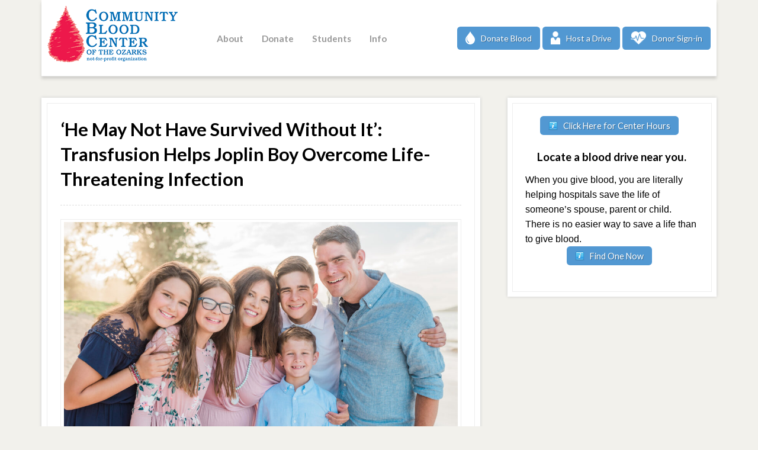

--- FILE ---
content_type: text/html; charset=UTF-8
request_url: https://www.cbco.org/nolan/
body_size: 77548
content:
<!DOCTYPE html>
<html lang="en-US">
<head>
<meta charset="UTF-8" />
<title>&#039;He May Not Have Survived Without It&#039;: Transfusion Helps Joplin Boy Overcome Life-Threatening Infection - Community Blood Center</title>
<meta http-equiv="Content-Type" content="text/html; charset=UTF-8" />
<link rel="pingback" href="https://www.cbco.org/xmlrpc.php" />
<meta name='robots' content='index, follow, max-image-preview:large, max-snippet:-1, max-video-preview:-1' />

	<!-- This site is optimized with the Yoast SEO plugin v26.8 - https://yoast.com/product/yoast-seo-wordpress/ -->
	<meta name="description" content="Dr. Josh Brueggemann has met dozens of people whose lives have been positively impacted by a timely blood transfusion — including his own son." />
	<link rel="canonical" href="https://www.cbco.org/nolan/" />
	<meta property="og:locale" content="en_US" />
	<meta property="og:type" content="article" />
	<meta property="og:title" content="&#039;He May Not Have Survived Without It&#039;: Transfusion Helps Joplin Boy Overcome Life-Threatening Infection - Community Blood Center" />
	<meta property="og:description" content="Dr. Josh Brueggemann has met dozens of people whose lives have been positively impacted by a timely blood transfusion — including his own son." />
	<meta property="og:url" content="https://www.cbco.org/nolan/" />
	<meta property="og:site_name" content="Community Blood Center" />
	<meta property="article:publisher" content="https://www.facebook.com/ozarksblood" />
	<meta property="article:published_time" content="2022-06-09T21:34:59+00:00" />
	<meta property="article:modified_time" content="2022-06-10T15:13:45+00:00" />
	<meta property="og:image" content="//www.cbco.org/lc-content/uploads/2022/06/Nolan-2022-v2.png" />
	<meta property="og:image:width" content="1200" />
	<meta property="og:image:height" content="800" />
	<meta property="og:image:type" content="image/png" />
	<meta name="author" content="Community Blood Center" />
	<meta name="twitter:card" content="summary_large_image" />
	<meta name="twitter:creator" content="@OzarksBlood" />
	<meta name="twitter:site" content="@OzarksBlood" />
	<meta name="twitter:label1" content="Written by" />
	<meta name="twitter:data1" content="Community Blood Center" />
	<meta name="twitter:label2" content="Est. reading time" />
	<meta name="twitter:data2" content="10 minutes" />
	<script type="application/ld+json" class="yoast-schema-graph">{"@context":"https://schema.org","@graph":[{"@type":"Article","@id":"https://www.cbco.org/nolan/#article","isPartOf":{"@id":"https://www.cbco.org/nolan/"},"author":{"name":"Community Blood Center","@id":"https://www.cbco.org/#/schema/person/d9f7b35f72effd33a0b68ba2dbe35828"},"headline":"&#8216;He May Not Have Survived Without It&#8217;: Transfusion Helps Joplin Boy Overcome Life-Threatening Infection","datePublished":"2022-06-09T21:34:59+00:00","dateModified":"2022-06-10T15:13:45+00:00","mainEntityOfPage":{"@id":"https://www.cbco.org/nolan/"},"wordCount":1930,"image":{"@id":"https://www.cbco.org/nolan/#primaryimage"},"thumbnailUrl":"https://www.cbco.org/lc-content/uploads/2022/06/Nolan-2022-v2.png","articleSection":["Life Stories"],"inLanguage":"en-US"},{"@type":"WebPage","@id":"https://www.cbco.org/nolan/","url":"https://www.cbco.org/nolan/","name":"'He May Not Have Survived Without It': Transfusion Helps Joplin Boy Overcome Life-Threatening Infection - Community Blood Center","isPartOf":{"@id":"https://www.cbco.org/#website"},"primaryImageOfPage":{"@id":"https://www.cbco.org/nolan/#primaryimage"},"image":{"@id":"https://www.cbco.org/nolan/#primaryimage"},"thumbnailUrl":"https://www.cbco.org/lc-content/uploads/2022/06/Nolan-2022-v2.png","datePublished":"2022-06-09T21:34:59+00:00","dateModified":"2022-06-10T15:13:45+00:00","author":{"@id":"https://www.cbco.org/#/schema/person/d9f7b35f72effd33a0b68ba2dbe35828"},"description":"Dr. Josh Brueggemann has met dozens of people whose lives have been positively impacted by a timely blood transfusion — including his own son.","breadcrumb":{"@id":"https://www.cbco.org/nolan/#breadcrumb"},"inLanguage":"en-US","potentialAction":[{"@type":"ReadAction","target":["https://www.cbco.org/nolan/"]}]},{"@type":"ImageObject","inLanguage":"en-US","@id":"https://www.cbco.org/nolan/#primaryimage","url":"https://www.cbco.org/lc-content/uploads/2022/06/Nolan-2022-v2.png","contentUrl":"https://www.cbco.org/lc-content/uploads/2022/06/Nolan-2022-v2.png","width":1200,"height":800,"caption":"Nolan Brueggemann"},{"@type":"BreadcrumbList","@id":"https://www.cbco.org/nolan/#breadcrumb","itemListElement":[{"@type":"ListItem","position":1,"name":"Home","item":"https://www.cbco.org/"},{"@type":"ListItem","position":2,"name":"&#8216;He May Not Have Survived Without It&#8217;: Transfusion Helps Joplin Boy Overcome Life-Threatening Infection"}]},{"@type":"WebSite","@id":"https://www.cbco.org/#website","url":"https://www.cbco.org/","name":"Community Blood Center","description":"Local Donors. Local Patients.","potentialAction":[{"@type":"SearchAction","target":{"@type":"EntryPoint","urlTemplate":"https://www.cbco.org/?s={search_term_string}"},"query-input":{"@type":"PropertyValueSpecification","valueRequired":true,"valueName":"search_term_string"}}],"inLanguage":"en-US"},{"@type":"Person","@id":"https://www.cbco.org/#/schema/person/d9f7b35f72effd33a0b68ba2dbe35828","name":"Community Blood Center","image":{"@type":"ImageObject","inLanguage":"en-US","@id":"https://www.cbco.org/#/schema/person/image/","url":"https://secure.gravatar.com/avatar/c598c8c3472cfa8a9a13e9bdc8ab5b475ebb384d032e457dcba2fc7f192c219b?s=96&d=mm&r=g","contentUrl":"https://secure.gravatar.com/avatar/c598c8c3472cfa8a9a13e9bdc8ab5b475ebb384d032e457dcba2fc7f192c219b?s=96&d=mm&r=g","caption":"Community Blood Center"}}]}</script>
	<!-- / Yoast SEO plugin. -->


<link rel="alternate" type="application/rss+xml" title="Community Blood Center &raquo; Feed" href="https://www.cbco.org/feed/" />
<!-- Shareaholic - https://www.shareaholic.com -->
<link rel='preload' href='//cdn.shareaholic.net/assets/pub/shareaholic.js' as='script'/>
<script data-no-minify='1' data-cfasync='false'>
_SHR_SETTINGS = {"endpoints":{"local_recs_url":"https:\/\/www.cbco.org\/wp-admin\/admin-ajax.php?action=shareaholic_permalink_related","ajax_url":"https:\/\/www.cbco.org\/wp-admin\/admin-ajax.php","share_counts_url":"https:\/\/www.cbco.org\/wp-admin\/admin-ajax.php?action=shareaholic_share_counts_api"},"site_id":"cc9c85e08d28df2c8c06cdd0779a8314","url_components":{"year":"2022","monthnum":"06","day":"09","hour":"16","minute":"34","second":"59","post_id":"14388","postname":"nolan","category":"lifestories"}};
</script>
<script data-no-minify='1' data-cfasync='false' src='//cdn.shareaholic.net/assets/pub/shareaholic.js' data-shr-siteid='cc9c85e08d28df2c8c06cdd0779a8314' async ></script>

<!-- Shareaholic Content Tags -->
<meta name='shareaholic:site_name' content='Community Blood Center' />
<meta name='shareaholic:language' content='en-US' />
<meta name='shareaholic:url' content='https://www.cbco.org/nolan/' />
<meta name='shareaholic:keywords' content='tag:dr. brueggemann, cat:life stories, type:post' />
<meta name='shareaholic:article_published_time' content='2022-06-09T16:34:59-05:00' />
<meta name='shareaholic:article_modified_time' content='2022-06-10T10:13:45-05:00' />
<meta name='shareaholic:shareable_page' content='true' />
<meta name='shareaholic:article_author_name' content='Community Blood Center' />
<meta name='shareaholic:site_id' content='cc9c85e08d28df2c8c06cdd0779a8314' />
<meta name='shareaholic:wp_version' content='9.7.13' />
<meta name='shareaholic:image' content='https://www.cbco.org/lc-content/uploads/2022/06/Nolan-2022-v2-640x427.png' />
<!-- Shareaholic Content Tags End -->

<!-- Shareaholic Open Graph Tags -->
<meta property='og:image' content='https://www.cbco.org/lc-content/uploads/2022/06/Nolan-2022-v2-1024x683.png' />
<!-- Shareaholic Open Graph Tags End -->
<script type="text/javascript">
/* <![CDATA[ */
window._wpemojiSettings = {"baseUrl":"https:\/\/s.w.org\/images\/core\/emoji\/16.0.1\/72x72\/","ext":".png","svgUrl":"https:\/\/s.w.org\/images\/core\/emoji\/16.0.1\/svg\/","svgExt":".svg","source":{"concatemoji":"https:\/\/www.cbco.org\/wp-includes\/js\/wp-emoji-release.min.js?ver=c23157990bb62fc703b3ee709f216872"}};
/*! This file is auto-generated */
!function(s,n){var o,i,e;function c(e){try{var t={supportTests:e,timestamp:(new Date).valueOf()};sessionStorage.setItem(o,JSON.stringify(t))}catch(e){}}function p(e,t,n){e.clearRect(0,0,e.canvas.width,e.canvas.height),e.fillText(t,0,0);var t=new Uint32Array(e.getImageData(0,0,e.canvas.width,e.canvas.height).data),a=(e.clearRect(0,0,e.canvas.width,e.canvas.height),e.fillText(n,0,0),new Uint32Array(e.getImageData(0,0,e.canvas.width,e.canvas.height).data));return t.every(function(e,t){return e===a[t]})}function u(e,t){e.clearRect(0,0,e.canvas.width,e.canvas.height),e.fillText(t,0,0);for(var n=e.getImageData(16,16,1,1),a=0;a<n.data.length;a++)if(0!==n.data[a])return!1;return!0}function f(e,t,n,a){switch(t){case"flag":return n(e,"\ud83c\udff3\ufe0f\u200d\u26a7\ufe0f","\ud83c\udff3\ufe0f\u200b\u26a7\ufe0f")?!1:!n(e,"\ud83c\udde8\ud83c\uddf6","\ud83c\udde8\u200b\ud83c\uddf6")&&!n(e,"\ud83c\udff4\udb40\udc67\udb40\udc62\udb40\udc65\udb40\udc6e\udb40\udc67\udb40\udc7f","\ud83c\udff4\u200b\udb40\udc67\u200b\udb40\udc62\u200b\udb40\udc65\u200b\udb40\udc6e\u200b\udb40\udc67\u200b\udb40\udc7f");case"emoji":return!a(e,"\ud83e\udedf")}return!1}function g(e,t,n,a){var r="undefined"!=typeof WorkerGlobalScope&&self instanceof WorkerGlobalScope?new OffscreenCanvas(300,150):s.createElement("canvas"),o=r.getContext("2d",{willReadFrequently:!0}),i=(o.textBaseline="top",o.font="600 32px Arial",{});return e.forEach(function(e){i[e]=t(o,e,n,a)}),i}function t(e){var t=s.createElement("script");t.src=e,t.defer=!0,s.head.appendChild(t)}"undefined"!=typeof Promise&&(o="wpEmojiSettingsSupports",i=["flag","emoji"],n.supports={everything:!0,everythingExceptFlag:!0},e=new Promise(function(e){s.addEventListener("DOMContentLoaded",e,{once:!0})}),new Promise(function(t){var n=function(){try{var e=JSON.parse(sessionStorage.getItem(o));if("object"==typeof e&&"number"==typeof e.timestamp&&(new Date).valueOf()<e.timestamp+604800&&"object"==typeof e.supportTests)return e.supportTests}catch(e){}return null}();if(!n){if("undefined"!=typeof Worker&&"undefined"!=typeof OffscreenCanvas&&"undefined"!=typeof URL&&URL.createObjectURL&&"undefined"!=typeof Blob)try{var e="postMessage("+g.toString()+"("+[JSON.stringify(i),f.toString(),p.toString(),u.toString()].join(",")+"));",a=new Blob([e],{type:"text/javascript"}),r=new Worker(URL.createObjectURL(a),{name:"wpTestEmojiSupports"});return void(r.onmessage=function(e){c(n=e.data),r.terminate(),t(n)})}catch(e){}c(n=g(i,f,p,u))}t(n)}).then(function(e){for(var t in e)n.supports[t]=e[t],n.supports.everything=n.supports.everything&&n.supports[t],"flag"!==t&&(n.supports.everythingExceptFlag=n.supports.everythingExceptFlag&&n.supports[t]);n.supports.everythingExceptFlag=n.supports.everythingExceptFlag&&!n.supports.flag,n.DOMReady=!1,n.readyCallback=function(){n.DOMReady=!0}}).then(function(){return e}).then(function(){var e;n.supports.everything||(n.readyCallback(),(e=n.source||{}).concatemoji?t(e.concatemoji):e.wpemoji&&e.twemoji&&(t(e.twemoji),t(e.wpemoji)))}))}((window,document),window._wpemojiSettings);
/* ]]> */
</script>

<style id='wp-emoji-styles-inline-css' type='text/css'>

	img.wp-smiley, img.emoji {
		display: inline !important;
		border: none !important;
		box-shadow: none !important;
		height: 1em !important;
		width: 1em !important;
		margin: 0 0.07em !important;
		vertical-align: -0.1em !important;
		background: none !important;
		padding: 0 !important;
	}
</style>
<link rel='stylesheet' id='wp-block-library-css' href='https://www.cbco.org/wp-includes/css/dist/block-library/style.min.css?ver=c23157990bb62fc703b3ee709f216872' type='text/css' media='all' />
<style id='classic-theme-styles-inline-css' type='text/css'>
/*! This file is auto-generated */
.wp-block-button__link{color:#fff;background-color:#32373c;border-radius:9999px;box-shadow:none;text-decoration:none;padding:calc(.667em + 2px) calc(1.333em + 2px);font-size:1.125em}.wp-block-file__button{background:#32373c;color:#fff;text-decoration:none}
</style>
<style id='global-styles-inline-css' type='text/css'>
:root{--wp--preset--aspect-ratio--square: 1;--wp--preset--aspect-ratio--4-3: 4/3;--wp--preset--aspect-ratio--3-4: 3/4;--wp--preset--aspect-ratio--3-2: 3/2;--wp--preset--aspect-ratio--2-3: 2/3;--wp--preset--aspect-ratio--16-9: 16/9;--wp--preset--aspect-ratio--9-16: 9/16;--wp--preset--color--black: #000000;--wp--preset--color--cyan-bluish-gray: #abb8c3;--wp--preset--color--white: #ffffff;--wp--preset--color--pale-pink: #f78da7;--wp--preset--color--vivid-red: #cf2e2e;--wp--preset--color--luminous-vivid-orange: #ff6900;--wp--preset--color--luminous-vivid-amber: #fcb900;--wp--preset--color--light-green-cyan: #7bdcb5;--wp--preset--color--vivid-green-cyan: #00d084;--wp--preset--color--pale-cyan-blue: #8ed1fc;--wp--preset--color--vivid-cyan-blue: #0693e3;--wp--preset--color--vivid-purple: #9b51e0;--wp--preset--gradient--vivid-cyan-blue-to-vivid-purple: linear-gradient(135deg,rgba(6,147,227,1) 0%,rgb(155,81,224) 100%);--wp--preset--gradient--light-green-cyan-to-vivid-green-cyan: linear-gradient(135deg,rgb(122,220,180) 0%,rgb(0,208,130) 100%);--wp--preset--gradient--luminous-vivid-amber-to-luminous-vivid-orange: linear-gradient(135deg,rgba(252,185,0,1) 0%,rgba(255,105,0,1) 100%);--wp--preset--gradient--luminous-vivid-orange-to-vivid-red: linear-gradient(135deg,rgba(255,105,0,1) 0%,rgb(207,46,46) 100%);--wp--preset--gradient--very-light-gray-to-cyan-bluish-gray: linear-gradient(135deg,rgb(238,238,238) 0%,rgb(169,184,195) 100%);--wp--preset--gradient--cool-to-warm-spectrum: linear-gradient(135deg,rgb(74,234,220) 0%,rgb(151,120,209) 20%,rgb(207,42,186) 40%,rgb(238,44,130) 60%,rgb(251,105,98) 80%,rgb(254,248,76) 100%);--wp--preset--gradient--blush-light-purple: linear-gradient(135deg,rgb(255,206,236) 0%,rgb(152,150,240) 100%);--wp--preset--gradient--blush-bordeaux: linear-gradient(135deg,rgb(254,205,165) 0%,rgb(254,45,45) 50%,rgb(107,0,62) 100%);--wp--preset--gradient--luminous-dusk: linear-gradient(135deg,rgb(255,203,112) 0%,rgb(199,81,192) 50%,rgb(65,88,208) 100%);--wp--preset--gradient--pale-ocean: linear-gradient(135deg,rgb(255,245,203) 0%,rgb(182,227,212) 50%,rgb(51,167,181) 100%);--wp--preset--gradient--electric-grass: linear-gradient(135deg,rgb(202,248,128) 0%,rgb(113,206,126) 100%);--wp--preset--gradient--midnight: linear-gradient(135deg,rgb(2,3,129) 0%,rgb(40,116,252) 100%);--wp--preset--font-size--small: 13px;--wp--preset--font-size--medium: 20px;--wp--preset--font-size--large: 36px;--wp--preset--font-size--x-large: 42px;--wp--preset--spacing--20: 0.44rem;--wp--preset--spacing--30: 0.67rem;--wp--preset--spacing--40: 1rem;--wp--preset--spacing--50: 1.5rem;--wp--preset--spacing--60: 2.25rem;--wp--preset--spacing--70: 3.38rem;--wp--preset--spacing--80: 5.06rem;--wp--preset--shadow--natural: 6px 6px 9px rgba(0, 0, 0, 0.2);--wp--preset--shadow--deep: 12px 12px 50px rgba(0, 0, 0, 0.4);--wp--preset--shadow--sharp: 6px 6px 0px rgba(0, 0, 0, 0.2);--wp--preset--shadow--outlined: 6px 6px 0px -3px rgba(255, 255, 255, 1), 6px 6px rgba(0, 0, 0, 1);--wp--preset--shadow--crisp: 6px 6px 0px rgba(0, 0, 0, 1);}:where(.is-layout-flex){gap: 0.5em;}:where(.is-layout-grid){gap: 0.5em;}body .is-layout-flex{display: flex;}.is-layout-flex{flex-wrap: wrap;align-items: center;}.is-layout-flex > :is(*, div){margin: 0;}body .is-layout-grid{display: grid;}.is-layout-grid > :is(*, div){margin: 0;}:where(.wp-block-columns.is-layout-flex){gap: 2em;}:where(.wp-block-columns.is-layout-grid){gap: 2em;}:where(.wp-block-post-template.is-layout-flex){gap: 1.25em;}:where(.wp-block-post-template.is-layout-grid){gap: 1.25em;}.has-black-color{color: var(--wp--preset--color--black) !important;}.has-cyan-bluish-gray-color{color: var(--wp--preset--color--cyan-bluish-gray) !important;}.has-white-color{color: var(--wp--preset--color--white) !important;}.has-pale-pink-color{color: var(--wp--preset--color--pale-pink) !important;}.has-vivid-red-color{color: var(--wp--preset--color--vivid-red) !important;}.has-luminous-vivid-orange-color{color: var(--wp--preset--color--luminous-vivid-orange) !important;}.has-luminous-vivid-amber-color{color: var(--wp--preset--color--luminous-vivid-amber) !important;}.has-light-green-cyan-color{color: var(--wp--preset--color--light-green-cyan) !important;}.has-vivid-green-cyan-color{color: var(--wp--preset--color--vivid-green-cyan) !important;}.has-pale-cyan-blue-color{color: var(--wp--preset--color--pale-cyan-blue) !important;}.has-vivid-cyan-blue-color{color: var(--wp--preset--color--vivid-cyan-blue) !important;}.has-vivid-purple-color{color: var(--wp--preset--color--vivid-purple) !important;}.has-black-background-color{background-color: var(--wp--preset--color--black) !important;}.has-cyan-bluish-gray-background-color{background-color: var(--wp--preset--color--cyan-bluish-gray) !important;}.has-white-background-color{background-color: var(--wp--preset--color--white) !important;}.has-pale-pink-background-color{background-color: var(--wp--preset--color--pale-pink) !important;}.has-vivid-red-background-color{background-color: var(--wp--preset--color--vivid-red) !important;}.has-luminous-vivid-orange-background-color{background-color: var(--wp--preset--color--luminous-vivid-orange) !important;}.has-luminous-vivid-amber-background-color{background-color: var(--wp--preset--color--luminous-vivid-amber) !important;}.has-light-green-cyan-background-color{background-color: var(--wp--preset--color--light-green-cyan) !important;}.has-vivid-green-cyan-background-color{background-color: var(--wp--preset--color--vivid-green-cyan) !important;}.has-pale-cyan-blue-background-color{background-color: var(--wp--preset--color--pale-cyan-blue) !important;}.has-vivid-cyan-blue-background-color{background-color: var(--wp--preset--color--vivid-cyan-blue) !important;}.has-vivid-purple-background-color{background-color: var(--wp--preset--color--vivid-purple) !important;}.has-black-border-color{border-color: var(--wp--preset--color--black) !important;}.has-cyan-bluish-gray-border-color{border-color: var(--wp--preset--color--cyan-bluish-gray) !important;}.has-white-border-color{border-color: var(--wp--preset--color--white) !important;}.has-pale-pink-border-color{border-color: var(--wp--preset--color--pale-pink) !important;}.has-vivid-red-border-color{border-color: var(--wp--preset--color--vivid-red) !important;}.has-luminous-vivid-orange-border-color{border-color: var(--wp--preset--color--luminous-vivid-orange) !important;}.has-luminous-vivid-amber-border-color{border-color: var(--wp--preset--color--luminous-vivid-amber) !important;}.has-light-green-cyan-border-color{border-color: var(--wp--preset--color--light-green-cyan) !important;}.has-vivid-green-cyan-border-color{border-color: var(--wp--preset--color--vivid-green-cyan) !important;}.has-pale-cyan-blue-border-color{border-color: var(--wp--preset--color--pale-cyan-blue) !important;}.has-vivid-cyan-blue-border-color{border-color: var(--wp--preset--color--vivid-cyan-blue) !important;}.has-vivid-purple-border-color{border-color: var(--wp--preset--color--vivid-purple) !important;}.has-vivid-cyan-blue-to-vivid-purple-gradient-background{background: var(--wp--preset--gradient--vivid-cyan-blue-to-vivid-purple) !important;}.has-light-green-cyan-to-vivid-green-cyan-gradient-background{background: var(--wp--preset--gradient--light-green-cyan-to-vivid-green-cyan) !important;}.has-luminous-vivid-amber-to-luminous-vivid-orange-gradient-background{background: var(--wp--preset--gradient--luminous-vivid-amber-to-luminous-vivid-orange) !important;}.has-luminous-vivid-orange-to-vivid-red-gradient-background{background: var(--wp--preset--gradient--luminous-vivid-orange-to-vivid-red) !important;}.has-very-light-gray-to-cyan-bluish-gray-gradient-background{background: var(--wp--preset--gradient--very-light-gray-to-cyan-bluish-gray) !important;}.has-cool-to-warm-spectrum-gradient-background{background: var(--wp--preset--gradient--cool-to-warm-spectrum) !important;}.has-blush-light-purple-gradient-background{background: var(--wp--preset--gradient--blush-light-purple) !important;}.has-blush-bordeaux-gradient-background{background: var(--wp--preset--gradient--blush-bordeaux) !important;}.has-luminous-dusk-gradient-background{background: var(--wp--preset--gradient--luminous-dusk) !important;}.has-pale-ocean-gradient-background{background: var(--wp--preset--gradient--pale-ocean) !important;}.has-electric-grass-gradient-background{background: var(--wp--preset--gradient--electric-grass) !important;}.has-midnight-gradient-background{background: var(--wp--preset--gradient--midnight) !important;}.has-small-font-size{font-size: var(--wp--preset--font-size--small) !important;}.has-medium-font-size{font-size: var(--wp--preset--font-size--medium) !important;}.has-large-font-size{font-size: var(--wp--preset--font-size--large) !important;}.has-x-large-font-size{font-size: var(--wp--preset--font-size--x-large) !important;}
:where(.wp-block-post-template.is-layout-flex){gap: 1.25em;}:where(.wp-block-post-template.is-layout-grid){gap: 1.25em;}
:where(.wp-block-columns.is-layout-flex){gap: 2em;}:where(.wp-block-columns.is-layout-grid){gap: 2em;}
:root :where(.wp-block-pullquote){font-size: 1.5em;line-height: 1.6;}
</style>
<link rel='stylesheet' id='eeb-css-frontend-css' href='https://www.cbco.org/lc-content/plugins/email-encoder-bundle/assets/css/style.css?ver=54d4eedc552c499c4a8d6b89c23d3df1' type='text/css' media='all' />
<link rel='stylesheet' id='tablepress-default-css' href='https://www.cbco.org/lc-content/plugins/tablepress/css/build/default.css?ver=3.2.3' type='text/css' media='all' />
<link rel='stylesheet' id='theme-stylesheet-css' href='https://www.cbco.org/lc-content/themes/a/style.css?ver=c23157990bb62fc703b3ee709f216872' type='text/css' media='all' />
<link rel='stylesheet' id='woo-layout-css' href='https://www.cbco.org/lc-content/themes/resort/css/layout.css?ver=c23157990bb62fc703b3ee709f216872' type='text/css' media='all' />
<script type="text/javascript" src="https://www.cbco.org/wp-includes/js/jquery/jquery.min.js?ver=3.7.1" id="jquery-core-js"></script>
<script type="text/javascript" src="https://www.cbco.org/wp-includes/js/jquery/jquery-migrate.min.js?ver=3.4.1" id="jquery-migrate-js"></script>
<script type="text/javascript" src="https://www.cbco.org/lc-content/plugins/revslider/public/assets/js/rbtools.min.js?ver=6.6.16" async id="tp-tools-js"></script>
<script type="text/javascript" src="https://www.cbco.org/lc-content/plugins/revslider/public/assets/js/rs6.min.js?ver=6.6.16" async id="revmin-js"></script>
<script type="text/javascript" id="wpgmza_data-js-extra">
/* <![CDATA[ */
var wpgmza_google_api_status = {"message":"Enqueued","code":"ENQUEUED"};
/* ]]> */
</script>
<script type="text/javascript" src="https://www.cbco.org/lc-content/plugins/wp-google-maps/wpgmza_data.js?ver=c23157990bb62fc703b3ee709f216872" id="wpgmza_data-js"></script>
<script type="text/javascript" src="https://www.cbco.org/lc-content/plugins/email-encoder-bundle/assets/js/custom.js?ver=2c542c9989f589cd5318f5cef6a9ecd7" id="eeb-js-frontend-js"></script>
<script type="text/javascript" src="https://www.cbco.org/lc-content/themes/resort/includes/js/third-party.js?ver=c23157990bb62fc703b3ee709f216872" id="third party-js"></script>
<script type="text/javascript" src="https://www.cbco.org/lc-content/themes/resort/includes/js/general.js?ver=c23157990bb62fc703b3ee709f216872" id="general-js"></script>
<link rel="https://api.w.org/" href="https://www.cbco.org/wp-json/" /><link rel="alternate" title="JSON" type="application/json" href="https://www.cbco.org/wp-json/wp/v2/posts/14388" /><link rel="EditURI" type="application/rsd+xml" title="RSD" href="https://www.cbco.org/xmlrpc.php?rsd" />
<link rel="alternate" title="oEmbed (JSON)" type="application/json+oembed" href="https://www.cbco.org/wp-json/oembed/1.0/embed?url=https%3A%2F%2Fwww.cbco.org%2Fnolan%2F" />
<link rel="alternate" title="oEmbed (XML)" type="text/xml+oembed" href="https://www.cbco.org/wp-json/oembed/1.0/embed?url=https%3A%2F%2Fwww.cbco.org%2Fnolan%2F&#038;format=xml" />
<!-- HFCM by 99 Robots - Snippet # 1: Google Search Console -->
<meta name="google-site-verification" content="WhkO7wFcsC0YRz1fD_dTUYY2-BUCp6QxiRh7a5WvilQ" />
<!-- /end HFCM by 99 Robots -->
<!-- HFCM by 99 Robots - Snippet # 2: Google Analytics -->
<!-- Google tag (gtag.js) -->
<script async src="https://www.googletagmanager.com/gtag/js?id=G-E3HZDJZM12"></script>
<script>
  window.dataLayer = window.dataLayer || [];
  function gtag(){dataLayer.push(arguments);}
  gtag('js', new Date());

  gtag('config', 'G-E3HZDJZM12');
</script>

<!-- /end HFCM by 99 Robots -->
<!-- HFCM by 99 Robots - Snippet # 4: Facebook Tracking Pixel (CBCO) -->
<!-- Meta Pixel Code -->
<script>
!function(f,b,e,v,n,t,s)
{if(f.fbq)return;n=f.fbq=function(){n.callMethod?
n.callMethod.apply(n,arguments):n.queue.push(arguments)};
if(!f._fbq)f._fbq=n;n.push=n;n.loaded=!0;n.version='2.0';
n.queue=[];t=b.createElement(e);t.async=!0;
t.src=v;s=b.getElementsByTagName(e)[0];
s.parentNode.insertBefore(t,s)}(window, document,'script',
'https://connect.facebook.net/en_US/fbevents.js');
fbq('init', '652940933229730');
fbq('track', 'PageView');
</script>
<noscript><img height="1" width="1" style="display:none"
src="https://www.facebook.com/tr?id=652940933229730&ev=PageView&noscript=1"
/></noscript>
<!-- End Meta Pixel Code -->
<!-- /end HFCM by 99 Robots -->
    
    <script type="text/javascript">
        var ajaxurl = 'https://www.cbco.org/wp-admin/admin-ajax.php';
    </script>

<!-- Theme version -->
<meta name="generator" content="LCT - Child 1.0" />
<meta name="generator" content="Resort 1.0.15" />
<meta name="generator" content="WooFramework 6.2.9" />

<!-- Always force latest IE rendering engine (even in intranet) & Chrome Frame -->
<meta http-equiv="X-UA-Compatible" content="IE=edge,chrome=1" />

<!--  Mobile viewport scale | Disable user zooming as the layout is optimised -->
<meta content="initial-scale=1.0; maximum-scale=1.0; user-scalable=no" name="viewport"/>
<!--[if lt IE 9]>
<script src="https://html5shim.googlecode.com/svn/trunk/html5.js"></script>
<![endif]-->
		<style type="text/css" media="all">
/* <![CDATA[ */
@import url("https://www.cbco.org/lc-content/plugins/wp-table-reloaded/css/plugin.css?ver=1.9.4");
@import url("https://www.cbco.org/lc-content/plugins/wp-table-reloaded/css/datatables.css?ver=1.9.4");
/* ]]> */
</style><link rel="canonical" href="https://www.cbco.org/nolan/" />

<meta name="generator" content="Powered by Slider Revolution 6.6.16 - responsive, Mobile-Friendly Slider Plugin for WordPress with comfortable drag and drop interface." />
<script>function setREVStartSize(e){
			//window.requestAnimationFrame(function() {
				window.RSIW = window.RSIW===undefined ? window.innerWidth : window.RSIW;
				window.RSIH = window.RSIH===undefined ? window.innerHeight : window.RSIH;
				try {
					var pw = document.getElementById(e.c).parentNode.offsetWidth,
						newh;
					pw = pw===0 || isNaN(pw) || (e.l=="fullwidth" || e.layout=="fullwidth") ? window.RSIW : pw;
					e.tabw = e.tabw===undefined ? 0 : parseInt(e.tabw);
					e.thumbw = e.thumbw===undefined ? 0 : parseInt(e.thumbw);
					e.tabh = e.tabh===undefined ? 0 : parseInt(e.tabh);
					e.thumbh = e.thumbh===undefined ? 0 : parseInt(e.thumbh);
					e.tabhide = e.tabhide===undefined ? 0 : parseInt(e.tabhide);
					e.thumbhide = e.thumbhide===undefined ? 0 : parseInt(e.thumbhide);
					e.mh = e.mh===undefined || e.mh=="" || e.mh==="auto" ? 0 : parseInt(e.mh,0);
					if(e.layout==="fullscreen" || e.l==="fullscreen")
						newh = Math.max(e.mh,window.RSIH);
					else{
						e.gw = Array.isArray(e.gw) ? e.gw : [e.gw];
						for (var i in e.rl) if (e.gw[i]===undefined || e.gw[i]===0) e.gw[i] = e.gw[i-1];
						e.gh = e.el===undefined || e.el==="" || (Array.isArray(e.el) && e.el.length==0)? e.gh : e.el;
						e.gh = Array.isArray(e.gh) ? e.gh : [e.gh];
						for (var i in e.rl) if (e.gh[i]===undefined || e.gh[i]===0) e.gh[i] = e.gh[i-1];
											
						var nl = new Array(e.rl.length),
							ix = 0,
							sl;
						e.tabw = e.tabhide>=pw ? 0 : e.tabw;
						e.thumbw = e.thumbhide>=pw ? 0 : e.thumbw;
						e.tabh = e.tabhide>=pw ? 0 : e.tabh;
						e.thumbh = e.thumbhide>=pw ? 0 : e.thumbh;
						for (var i in e.rl) nl[i] = e.rl[i]<window.RSIW ? 0 : e.rl[i];
						sl = nl[0];
						for (var i in nl) if (sl>nl[i] && nl[i]>0) { sl = nl[i]; ix=i;}
						var m = pw>(e.gw[ix]+e.tabw+e.thumbw) ? 1 : (pw-(e.tabw+e.thumbw)) / (e.gw[ix]);
						newh =  (e.gh[ix] * m) + (e.tabh + e.thumbh);
					}
					var el = document.getElementById(e.c);
					if (el!==null && el) el.style.height = newh+"px";
					el = document.getElementById(e.c+"_wrapper");
					if (el!==null && el) {
						el.style.height = newh+"px";
						el.style.display = "block";
					}
				} catch(e){
					console.log("Failure at Presize of Slider:" + e)
				}
			//});
		  };</script>
		<style type="text/css" id="wp-custom-css">
			.postid-13299 img {border: none !important;}

.postid-14705 img {border: none !important;}

.postid-14439 img {border: none !important;}

.page-id-14711 img {border: none !important;}

.page-id-14185 img {border: none !important;}

.page-id-14293 img {border: none !important;}

.page-id-14514 img {border: none !important;}

.page-id-14909 img {border: none !important;}

.postid-13404 img {border: none !important;}

.postid-14723 img {border: none !important;}

.page-id-14937 img {border: none !important;}

.postid-12308 img {border: none !important;}

.postid-10670 img {border: none !important;}

.page-id-7449 img {border: none !important;}

.page-id-15211 img {border: none !important;}

.page-id-15300 img {border: none !important;}

.page-id-15585 img {border: none !important;}

.page-id-15849 img {border: none !important;}

.page-id-15933 img {border: none !important;}

.page-id-16143 img {border: none !important;}

.page-id-16266 img {border: none !important;}

.page-id-16301 img {border: none !important;}

.page-id-16318 img {border: none !important;}

.page-id-16283 img {border: none !important;}

.postid-13166 img {border: none !important;}

.postid-13447 img {border: none !important;}

.page-id-16588 img {border: none !important;}

.page-id-16662 img {border: none !important;}

.page-id-16812 img {border: none !important;}

.page-id-16907 img {border: none !important;}

.page-id-16836 img {border: none !important;}

.page-id-16836 a.whitelink {color: #FFFFFF !important;}

.page-id-16930 img {border: none !important;}

.page-id-16608 img {border: none !important;}

@media only screen and (max-width: 500px) {
  div.mobile-only {
    display: block;
  }
	div.tablet-only {
    display: none;
  }
		div.desktop-only {
    display: none;
  }
}

@media only screen and (min-width: 501px) {
  div.mobile-only {
    display: none;
  }
	div.tablet-only {
    display: block;
  }
		div.desktop-only {
    display: none;
  }
}

@media only screen and (min-width: 1000px) {
  div.mobile-only {
    display: none;
  }
	div.tablet-only {
    display: none;
  }
		div.desktop-only {
    display: block;
  }
}

#attnBox {
  border-radius: 10px;
  background: #ff3333;
  padding: 20px; 
  width: 90%;
  font-size: 24px !important;
  font-family: monospace, Helvetica, Arial, sans-serif;
  color:white;
  font-weight: bold;
  border-style: solid;
  border-color: #ab2424;
} 
#attnBoxLink {
  text-decoration: none;
}
#attnBoxImg {
  background: transparent;
	border-style: none;
}		</style>
		
<!-- Google Webfonts -->
<link href="https://fonts.googleapis.com/css?family=Lato%3A100%2C100italic%2C300%2C300italic%2Cregular%2Citalic%2C700%2C700italic%2C900%2C900italic" rel="stylesheet" type="text/css" />

<!-- Alt Stylesheet -->
<link href="https://www.cbco.org/lc-content/themes/resort/styles/default.css" rel="stylesheet" type="text/css" />

<!-- Custom Favicon -->
<link rel="shortcut icon" href="/lc-content/uploads/favicon.ico"/>
<!-- Options Panel Custom CSS -->
<style type="text/css">
#wrapper {
    max-width: 1140px!important;
    margin: 0 auto!important; 
} 

#intro-message {
    padding: 2.244em 10px!important;
}

#header {
    box-shadow: 0 4px 5px 0 rgba(0, 0, 0, 0.15)!important;
}

#header #fixed-header.fixed {
    max-width: 1140px!important;
    margin: 0 auto!important; 
} 

#fixed-header .col-full {
    margin: 0 0em!important; 
}

#gform_wrapper_6 .ginput_container {
    margin-bottom: 0!important;
}

#gform_wrapper_6 .gfield_description {
    color: #666;
}

.rev_slider {
    box-shadow: none;
}

.rev_slider_wrapper {   
    max-width: 1140px;
}

#tribe-events-pg-template {
   background: none repeat scroll 0 0 #ffffff;
    box-shadow: 0 0 5px 0 #cccccc;
    padding: 0.618em!important; 
}

#tribe-events {
    border: 1px solid #eeeeee;
    margin: 0.618em;
    overflow: hidden;
    padding: 1.618em;
}

.rev_slider {
    box-shadow: 0 0 5px 0 #ccc; 
}

h1, h2, h3, h4, h5, h6, body, .post-meta {
    color: #000!important;
}

.small {
    font-size: 90%!important;
}

h1 {
    font-size: 2.2em!important;
}
h2 {
    font-size: 2em!important;
}
h3 {
    font-size: 1.8em!important;
}
h4 {
    font-size: 1.6em!important;
}
h5 {
    font-size: 1.4em!important;
}
h6 {
    font-size: 1.2em!important;
}

.inner p, .inner td, .inner ul /*, .inner blockquote, .inner pre, .inner a, .inner abbr, .inner acronym, .inner address, .inner big, .inner cite, .inner code, .inner del, .inner dfn, .inner em, .inner img, .inner ins, .inner kbd, .inner q, .inner s, .inner samp, .inner small, .inner strike, .inner strong, .inner sub, .inner sup, .inner tt, .inner var, .inner b, .inner u, .inner i, .inner center, .inner dl, .inner dt, .inner dd, .inner ol,  .inner ul, .inner li, .inner fieldset, .inner form, .inner label, .inner legend, .inner table, .inner caption, .inner tbody, .inner tfoot, .inner thead, .inner tr, .inner th, .inner td, .inner article, .inner aside, .inner canvas, .inner details, .inner embed, .inner figure, .inner figcaption, .inner hgroup */ {
    font-size: 120%!important; 
}

.post-meta {
    font-size: 100%!important; 
}

#footer-widgets .widget h3 {
    color: #E4E4E4!important;
}

.col-left a {
    color: #EC184B!important;
    text-decoration: none;
}
.col-left a:hover {
    color: #43A1D6!important;
    text-decoration: underline;
}

#main .testimonials img.avatar {
    float: left;
    margin: 0 15px 15px 0;
}

#navigation {
    display: block;
    float: left;
    margin: 0 0 0 3.631em;
    padding-top: 35px;
}

#header #logo {
    float: left;
}

#logo {
    padding: 0 0 0 10px!important;
}

#header {
    clear: both;
    margin: 0 0 2.618em;
    padding: 0.75em 0 0 0!important;
    position: relative;
}

#navigation ul.nav > li a {
    color: #999;
    font-size: 1.1em!important; 
}

#navigation ul.nav ul li a {
    color: #fff;
}
#navigation ul.nav ul li a:hover {
    color: #ccc;
}

#header {
    background: none #ffffff!important;
    border-bottom: 1px solid #eeeeee;
    clear: both;
    margin: 0 0 2.618em;
    padding:  10px 0 0 0!important;
    position: relative;
}

#header a img:hover {
    opacity: 1;
}

#navigation ul.nav > li.current_page_item a, #navigation ul.nav > li.current_page_parent a, #navigation ul.nav > li.current-menu-ancestor a, #navigation ul.nav > li.current-cat a, #navigation ul.nav > li.li.current-menu-item a {
    color: #ec184b;
}

#featured-slider {
    background: none #5298d2!important;
    border: 0 none;
    border-radius: 0;
    box-shadow: 0 0 0 0 #888888;
    margin: 0 0 2.618em;
    min-height: 150px;
    padding: 0 0 0 0!important;
}
#featured-slider p {
    margin: 0 0!important;
    padding: 0 0!important;
}

#navigation ul.nav ul li a {
    padding: .5em 0!important;
    margin: 0 0!important; 
}

.widget_woothemes_testimonials .quote {
    border-bottom: 3px solid #ddd!important;
    padding: 4rem 0 3rem 0!important;
}

#intro-message {
    background: none repeat scroll 0 0 #3076b0!important;
    box-shadow: 0 4px 5px 0 rgba(0, 0, 0, 0.15) !important;
    color: #E4E4E4;
}

#intro-message .right-section .button {
    background: none repeat scroll 0 0 #ec194c!important;
    font-family: "Lato",sans-serif;
    font-size: 1.387em;
    padding: 0.327em 1em;
}

#intro-message .right-section .button:hover {
    background: none repeat scroll 0 0 #d61644!important;
}
#footer-wrapper {
    padding: 10px!important;
}
#footer {
    margin: 0 0!important; 
    padding: 0 0!important;
}

#navigation ul.nav ul {
    background: none repeat scroll 0 0 #5298D2;
    border: 4px solid #82C0E4;
    left: -1px;
}

#footer-wrapper {
    background: none repeat scroll 0 0 #3076b0!important;
}

#footer-widgets .widget ul li {
    border-bottom: 1px dashed #82c0e4!important;
}

#footer-widgets .widget {
    border-top: 0px solid #82c0e4!important;
}

#footer-widgets .widget_woothemes_testimonials .quote {
     border-bottom: 1px dashed #82c0e4!important;
}

#footer a {
    color: #82c0e4!important;
}

#footer a:hover {
    color: #82c0e4!important; 
    text-decoration: underline!important;
}

#intro-message .left-section p {
    font-size: 1.25em;
    font-style: italic; 
}

#footer-widgets .widget_woothemes_testimonials .author {
    color: #e4e4e4!important;
}
.has-footer-widgets #footer-widgets {
    border-bottom: none!important;
    padding-bottom: 0em!important;
}

#sidebar .widget .inner {
    text-align: center!important;
}

#header #fixed-header.fixed {
    background: none #ffffff!important;
    box-shadow: 0 4px 5px 0 rgba(0, 0, 0, 0.15) !important;
    padding: 10px 0 0 0!important;
    position: fixed;
    width: 100%;
    z-index: 9997;
}

#header #fixed-header.fixed #navigation {
    margin: 0 0 0 3.631em;
    padding-top: 35px;
}

#header #fixed-header.fixed #logo {
    margin-top: 0em!important;
}

 #navButtons {
    display: inline-block;
/*    float: left;*/
    float: right;
    padding: 35px 10px 0 0!important; 
}
#navButtons .button {
    display: inline-block;
    float: left;
    margin: 0 0 0 2px;
}
#navButtons .button img {
    height: 22px!important;
}

.archive .read-more a { 
    color: #fff!important;
}


/* -------------- */

@media screen and (min-width: 500px)  and (max-width: 1024px) { 
#navButtons {
display: block!important;
    float: none!important;
padding: 10px 0!important;
    text-align: center;
    width: 100% !important;
}
#navButtons .button {
    float: none;
margin: 2px 0 0 0;
width: 100%!important; 
}
#navButtons a {
    margin-bottom: 2px !important;
    width: 100% !important;
}
}


@media screen and (max-width: 768px) {
#intro-message {
padding: 20px 20px!important;
text-align: center!important; 
}
#fixed-header {
padding: 0px 20px;
}
#navButtons {
   display: block!important;
    float: none!important;
    padding: 10px 0!important;
    text-align: center;
    width: 100% !important;
}
#navButtons .button {
    float: none;
    margin: 2px 0 0 0;
    width: 100%!important; 
}
#navButtons a {
    margin-bottom: 2px !important;
    width: 100% !important;
}
#intro-message a.button, 
#sidebar a.button, 
#navButtons a.button {
    border-radius: 0.387em!important;
font-family: "Lato",sans-serif!important;
}
#navigation ul {
margin: 0 0 0 0!important;
}
#navigation ul.nav {
border-top: 1px solid #ddd!important;
}
#navigation ul.nav li {
background: #eee;
    border-bottom: 1px solid #ddd!important;
text-align: center;
}
#navigation ul.nav li a {
margin: 0 0 0 0!important;
padding:  5px 0; 
color: #666!important;
}
#navigation ul.nav ul {
    border: none!important; 
}
#navigation ul.nav li li a {
font-weight: normal;
}
a.button, #commentform #submit, .submit, input[type="submit"], input.button, button.button, #wrapper .woo-sc-button {
    background-image: -moz-linear-gradient(center bottom , #FF752B 33%, #FF802B 67%, #FF912B 84%) !important;
    border-radius: 0 !important;
    font-family: Nexa-Book !important;
    font-size: 15px;
    font-weight: normal !important;
    padding: 0.4em 1em;
    text-shadow: none !important;
}
a.button:hover, #commentform #submit:hover, .submit:hover, input[type="submit"]:hover, input.button:hover, button.button:hover, #wrapper .woo-sc-button:hover {
    box-shadow: 0 1px 3px rgba(0, 0, 0, 0.5) inset;
}
.headerBtnContainer {
    display: inline-block;
    float: right;
}
a.donateBtn img, a.hostBtn img, a.lifepointBtn img {
    display: inline-block;
    margin: 0 5px 0 -8px;
    padding: 0;
}
#header hgroup:after {
    clear: both;
    content: " ";
    display: block;
    height: 0;
    overflow: hidden;
}
#header hgroup h1, #header hgroup h2, #header hgroup h3 {
    clear: left;
    float: left;
}
#header #navigation {
    float: none;
margin: 10px 0px!important;
}
#header .nav-toggle {
    cursor: pointer;
    float: right;
    margin: 0;
}
#header .nav-toggle:after {
    background: none repeat scroll 0 0 padding-box #5298D2;
    border-radius: 2px;
    color: #FFFFFF;
    content: "";
    display: inline-block;
    font-family: 'FontAwesome';
    font-size: 1.387em;
    font-weight: normal;
    height: 1.5em;
    line-height: 1.75;
    margin-left: 0.618em;
    text-align: center;
    text-shadow: 0 -1px 0 rgba(0, 0, 0, 0.7);
    width: 1.5em;
}
#header .nav-toggle a:hover {
    text-decoration: none;
}
#header .nav-toggle span {
    display: none;
}
#intro-message .right-section  {
 float: none!important;
width: 100%; 
}
#intro-message .right-section .button {
width: 100%;
white-space: normal; 
}
}

@media screen and (device-width: 640px) { 
#navButtons {
display: block!important;
    float: none!important;
padding: 10px 0!important;
    text-align: center;
    width: 100% !important;
}
#navButtons .button {
    float: none;
margin: 2px 0 0 0;
width: 100%!important; 
}
#navButtons a {
    margin-bottom: 2px !important;
    width: 100% !important;
}
#intro-message {
padding: 20px!important;
}
#intro-message .right-section  {
 float: none!important;
width: 100%; 
}
#intro-message .right-section .button {
width: 100%;
white-space: normal; 
}
}

@media screen and (min-device-width: 641px) and (max-device-width: 980px) {
  /* For general iPad layouts */
#header, 
#fixed-header,
#header #fixed-header.fixed {
padding: 10px 20px;
}
#navButtons {
    display: inline-block!important;
float: left!important; 
margin-left: 270px;
    padding-top: 0px!important;
text-align: left!important; 
width: 70%!important; 
}
#navButtons .button {
    float: left;
}
#intro-message {
padding: 20px!important;
}
#intro-message .right-section  {
 float: none!important;
width: 100%; 
}
#intro-message .right-section .button {
width: 100%;
white-space: normal; 
}
}







@media all and (device-width: 768px) and (device-height: 1024px) and (orientation:portrait) {
#navButtons { 
clear: both!important;
display: block!important;
width: 200px!important;
}
}

@media all and (device-width: 768px) and (device-height: 1024px) and (orientation:landscape) {
#navButtons {
    display: inline-block!important;
float: left!important; 
margin-left: 270px;
    padding-top: 0px!important;
text-align: left!important; 
width: 70%!important; 
}
#navButtons .button {
    float: left;
}
}
</style>


<!-- Woo Shortcodes CSS -->
<link href="https://www.cbco.org/lc-content/themes/resort/functions/css/shortcodes.css" rel="stylesheet" type="text/css" />

<!-- Custom Stylesheet -->
<link href="https://www.cbco.org/lc-content/themes/resort/custom.css" rel="stylesheet" type="text/css" />

<!-- Custom Stylesheet In Child Theme -->
<link href="https://www.cbco.org/lc-content/themes/a/custom.css" rel="stylesheet" type="text/css" />
</head>
<body data-rsssl=1 class="wp-singular post-template-default single single-post postid-14388 single-format-standard wp-theme-resort wp-child-theme-a chrome alt-style-default layout-left-content has-footer-widgets">

<div id="wrapper">

    
	<header id="header">
    
		<div id="fixed-header">

			<div class="col-full">

				
	<a id="logo" href="https://www.cbco.org/" title="Local Donors. Local Patients.">
		<img src="/lc-content/uploads/Logo-Horiz-sm.png" alt="Community Blood Center" />
	</a>

			    <div class="hgroup">
					<span class="nav-toggle"><a href="#navigation"><span>Navigation</span></a></span>
				</div>

		        
				<nav id="navigation" role="navigation" style="display:none;">

					<ul id="main-nav" class="nav fl"><li id="menu-item-5675" class="menu-item menu-item-type-post_type menu-item-object-page menu-item-has-children menu-item-5675"><a href="https://www.cbco.org/?page_id=220">About</a>
<ul class="sub-menu">
	<li id="menu-item-7816" class="menu-item menu-item-type-post_type menu-item-object-page menu-item-7816"><a href="https://www.cbco.org/about-us/executive-director/">From the ED</a></li>
	<li id="menu-item-5676" class="menu-item menu-item-type-post_type menu-item-object-page menu-item-5676"><a href="https://www.cbco.org/about-us/who-we-are/">Who We Are</a></li>
	<li id="menu-item-5677" class="menu-item menu-item-type-post_type menu-item-object-page menu-item-5677"><a href="https://www.cbco.org/about-us/service-area/">Service Area</a></li>
	<li id="menu-item-5678" class="menu-item menu-item-type-post_type menu-item-object-page menu-item-5678"><a href="https://www.cbco.org/about-us/career-opportunities/">Career Opportunities</a></li>
	<li id="menu-item-6743" class="menu-item menu-item-type-post_type menu-item-object-page menu-item-6743"><a href="https://www.cbco.org/about-us/hospital-resources/">Hospital Resources</a></li>
	<li id="menu-item-10501" class="menu-item menu-item-type-post_type menu-item-object-page menu-item-10501"><a href="https://www.cbco.org/about-us/contact-us/">Contact Us</a></li>
</ul>
</li>
<li id="menu-item-11294" class="menu-item menu-item-type-custom menu-item-object-custom menu-item-has-children menu-item-11294"><a href="https://www.cbco.org/donate-blood">Donate</a>
<ul class="sub-menu">
	<li id="menu-item-12423" class="menu-item menu-item-type-custom menu-item-object-custom menu-item-12423"><a href="/community-blood-center-locations-and-hours/">Center Hours</a></li>
	<li id="menu-item-5683" class="menu-item menu-item-type-post_type menu-item-object-page menu-item-5683"><a href="https://www.cbco.org/can-i-give/">Can I Give?</a></li>
	<li id="menu-item-5684" class="menu-item menu-item-type-post_type menu-item-object-page menu-item-5684"><a href="https://www.cbco.org/whats-in-a-type/">Blood types</a></li>
	<li id="menu-item-6312" class="menu-item menu-item-type-post_type menu-item-object-page menu-item-6312"><a href="https://www.cbco.org/blood-101/">Donation Types</a></li>
	<li id="menu-item-5682" class="menu-item menu-item-type-post_type menu-item-object-page menu-item-5682"><a href="https://www.cbco.org/donation-101/">What to Expect</a></li>
	<li id="menu-item-9316" class="menu-item menu-item-type-post_type menu-item-object-page menu-item-9316"><a href="https://www.cbco.org/donate-blood/iron-faq/">Iron and Hemoglobin</a></li>
	<li id="menu-item-10234" class="menu-item menu-item-type-post_type menu-item-object-page menu-item-10234"><a href="https://www.cbco.org/quickpass/">Donor QuickPass</a></li>
	<li id="menu-item-10232" class="menu-item menu-item-type-post_type menu-item-object-page menu-item-10232"><a href="https://www.cbco.org/quickpass/quickpass-faq/">QuickPass FAQ</a></li>
</ul>
</li>
<li id="menu-item-6043" class="menu-item menu-item-type-post_type menu-item-object-page menu-item-has-children menu-item-6043"><a href="https://www.cbco.org/high-schools/">Students</a>
<ul class="sub-menu">
	<li id="menu-item-18274" class="menu-item menu-item-type-post_type menu-item-object-page menu-item-18274"><a href="https://www.cbco.org/high-school-resources/">High School Resources</a></li>
	<li id="menu-item-12112" class="menu-item menu-item-type-custom menu-item-object-custom menu-item-12112"><a href="https://www.cbco.org/lc-content/uploads/Forms/DRS.04.F036.pdf">Parental Consent</a></li>
	<li id="menu-item-12886" class="menu-item menu-item-type-post_type menu-item-object-post menu-item-12886"><a href="https://www.cbco.org/high-school-throwdown-showdown/">High School Throwdown Showdown!</a></li>
	<li id="menu-item-16718" class="menu-item menu-item-type-post_type menu-item-object-page menu-item-16718"><a href="https://www.cbco.org/workshop/">2025 High School Leadership Workshop</a></li>
</ul>
</li>
<li id="menu-item-5686" class="menu-item menu-item-type-custom menu-item-object-custom menu-item-has-children menu-item-5686"><a href="#">Info</a>
<ul class="sub-menu">
	<li id="menu-item-16926" class="menu-item menu-item-type-post_type menu-item-object-page menu-item-16926"><a href="https://www.cbco.org/thankthedonor/">Thank the Donor®</a></li>
	<li id="menu-item-8855" class="menu-item menu-item-type-post_type menu-item-object-page menu-item-8855"><a href="https://www.cbco.org/lifepoints-frequently-asked-questions/">LifePoints FAQ</a></li>
	<li id="menu-item-6582" class="menu-item menu-item-type-post_type menu-item-object-page menu-item-6582"><a href="https://www.cbco.org/stories-2/">Stories</a></li>
	<li id="menu-item-11669" class="menu-item menu-item-type-post_type menu-item-object-page menu-item-11669"><a href="https://www.cbco.org/about-us/contact-us/">Contact Us</a></li>
</ul>
</li>
</ul>
				</nav><!-- /#navigation -->

				<div id="navButtons">
		<div class="button donateBtn"><a href="/donate-blood/" class="button donateBtn"><img src="/lc-content/themes/resort/images/droplet.png" alt="Donate Blood" />Donate Blood</a></div>
		<div class="button hostBtn"><a href="/host-a-drive/" class="button donateBtn"><img src="/lc-content/themes/resort/images/man.png" alt="Host a Drive" />Host a Drive</a></div> 
		<div class="button linepointBtn"><a href="https://www.cbco.org/new-donor-portal-coming-soon/" target="_self" class="button donateBtn"><img src="/lc-content/themes/resort/images/heart.png" alt="Donor Sign-in" />Donor Sign-in</a></div> 
	</div>
			</div><!-- /.col-full -->

		</div><!-- /#fixed-header -->

	</header><!-- /#header -->

	       
    <div id="content" class="col-full">
    
    	    	
		<section id="main" class="col-left">
		           
        			<article class="post-14388 post type-post status-publish format-standard has-post-thumbnail hentry category-lifestories">

				<div class="inner">

					
						                <header>
		                <h1>&#8216;He May Not Have Survived Without It&#8217;: Transfusion Helps Joplin Boy Overcome Life-Threatening Infection</h1>
	                </header>
	                
	                <section class="entry fix">
						
						<div style='display:none;' class='shareaholic-canvas' data-app='share_buttons' data-title='&#039;He May Not Have Survived Without It&#039;: Transfusion Helps Joplin Boy Overcome Life-Threatening Infection' data-link='https://www.cbco.org/nolan/' data-summary='As a physician who specializes in emergency medicine, Dr. Josh Brueggemann has lost count of the number of times that he has ordered blood transfusions for patients at his southeast Kansas hospital. But he&#039;ll never forget the donor who helped save his three-year-old son.' data-app-id-name='post_above_content'></div>
<figure class="wp-block-image size-large"><img fetchpriority="high" decoding="async" width="1024" height="684" src="//www.cbco.org/lc-content/uploads/2022/06/IMG_7208-1024x684.jpg" alt="" class="wp-image-14400" srcset="https://www.cbco.org/lc-content/uploads/2022/06/IMG_7208-1024x684.jpg 1024w, https://www.cbco.org/lc-content/uploads/2022/06/IMG_7208-400x267.jpg 400w, https://www.cbco.org/lc-content/uploads/2022/06/IMG_7208-768x513.jpg 768w, https://www.cbco.org/lc-content/uploads/2022/06/IMG_7208-1536x1025.jpg 1536w, https://www.cbco.org/lc-content/uploads/2022/06/IMG_7208-2048x1367.jpg 2048w, https://www.cbco.org/lc-content/uploads/2022/06/IMG_7208-640x427.jpg 640w" sizes="(max-width: 1024px) 100vw, 1024px" /><figcaption>The Brueggemann Family of Joplin, Missouri, poses for a family photograph.</figcaption></figure>



<p>As a physician who specializes in emergency medicine, Dr. Josh Brueggemann has lost count of the number of times that he has ordered blood transfusions for patients at his southeast Kansas hospital.</p>



<p>“Often people need transfusions emergently,” Dr. Brueggemann said. “There’s no time to waste. It’s one of those situations where the blood needs to be there and available in the moment where it’s needed.”</p>



<p>Dr. Brueggemann also has an intimate knowledge of what happens when that blood is not available.</p>



<p>“When we start dealing with shortages, sometimes – in the more rural areas – blood has to be driven in or flown in from other areas,” he said. “That obviously can take quite a bit of time and time is something we don’t have when there’s active bleeding and you’re facing shock or organ damage for lack of blood.”</p>



<p>While Dr. Brueggemann has met dozens of people whose lives have been positively impacted by a timely blood transfusion, the one that perhaps best illustrates that point wasn’t any of his patients.</p>



<p>It was his own son.</p>



<h3 class="wp-block-heading"><strong>‘THEY NEEDED TO HURRY’</strong></h3>



<div class="wp-block-columns is-layout-flex wp-container-core-columns-is-layout-9d6595d7 wp-block-columns-is-layout-flex">
<div class="wp-block-column is-layout-flow wp-block-column-is-layout-flow" style="flex-basis:33.33%">
<figure class="wp-block-image size-large"><img decoding="async" width="576" height="1024" src="//www.cbco.org/lc-content/uploads/2022/06/Nolan-576x1024.jpg" alt="Nolan Brueggemann, around the time of his illness." class="wp-image-14403" srcset="https://www.cbco.org/lc-content/uploads/2022/06/Nolan-576x1024.jpg 576w, https://www.cbco.org/lc-content/uploads/2022/06/Nolan-225x400.jpg 225w, https://www.cbco.org/lc-content/uploads/2022/06/Nolan.jpg 608w" sizes="(max-width: 576px) 100vw, 576px" /><figcaption>Nolan Brueggemann, pictured around the time of his illness.</figcaption></figure>
</div>



<div class="wp-block-column is-layout-flow wp-block-column-is-layout-flow" style="flex-basis:66.66%">
<p>Shortly after celebrating his third birthday, Nolan Brueggemann woke up with a fever – but no other symptoms that might hint at the cause. He developed a headache and became more and more irritable over the next four days, but he wasn’t coughing, vomiting, or showing any signs of a severe illness.</p>



<p>With no improvement in his condition, Dr. Brueggemann and his wife, Sammy, had Nolan admitted to the local hospital where the family was living at the time. Nolan underwent a series of tests designed to identify the source of the illness, and finally received a diagnosis three days later.</p>
</div>
</div>



<p>Blood cultures came back positive for MRSA, a bacterium that is resistant to many antibiotics. But the hospital’s MRI machine was not available, so there was no immediate way to determine the site of an abscess.</p>



<p>“I would probably say it was the scariest parenting timeframe ever,” said Nolan’s mother, Sammy Brueggemann.</p>



<div class="wp-block-columns is-layout-flex wp-container-core-columns-is-layout-9d6595d7 wp-block-columns-is-layout-flex">
<div class="wp-block-column is-layout-flow wp-block-column-is-layout-flow" style="flex-basis:33.33%">
<figure class="wp-block-image size-large"><img decoding="async" width="1024" height="769" src="//www.cbco.org/lc-content/uploads/2022/06/IMG_3060-1024x769.jpeg" alt="" class="wp-image-14406" srcset="https://www.cbco.org/lc-content/uploads/2022/06/IMG_3060-1024x769.jpeg 1024w, https://www.cbco.org/lc-content/uploads/2022/06/IMG_3060-400x300.jpeg 400w, https://www.cbco.org/lc-content/uploads/2022/06/IMG_3060-768x577.jpeg 768w, https://www.cbco.org/lc-content/uploads/2022/06/IMG_3060-1536x1153.jpeg 1536w, https://www.cbco.org/lc-content/uploads/2022/06/IMG_3060-640x481.jpeg 640w, https://www.cbco.org/lc-content/uploads/2022/06/IMG_3060.jpeg 1558w" sizes="(max-width: 1024px) 100vw, 1024px" /><figcaption>Nolan in the hospital</figcaption></figure>
</div>



<div class="wp-block-column is-layout-flow wp-block-column-is-layout-flow" style="flex-basis:66.66%">
<p>Doctors got a clue a short time later, when Nolan began to display obvious swelling and pain in his thigh. But, more importantly, the development indicated that the infection could be life-threatening.</p>



<p>“We made the decision he must be septic from some process happening in the joint or bone of his leg,” Dr. Brueggemann recalled.</p>
</div>
</div>



<p>Sepsis is when an existing infection causes a chain reaction throughout the body, which can quickly lead to tissue damage, organ failure or death if left untreated. The Centers for Disease Control and Prevention estimates about 270,000 adults die because of sepsis every year in the United States.</p>



<p>Nolan was in danger of severe complications.</p>



<p>“His kidneys were shutting down,” Sammy said. “He was doing poorly enough that they needed to hurry to get him to a more specialized facility.”</p>



<h3 class="wp-block-heading"><strong>‘HE NEEDED A TRANSFUSION’</strong></h3>



<p>Nolan was airlifted to Children’s Mercy in Kansas City, where an MRI determined that the MRSA abscess was in his left femur. Surgery was scheduled for the following morning, so doctors could clean out the bacteria.</p>



<p>Despite a successful procedure and more aggressive antibiotic treatments, Nolan continued to run a fever. Follow-up blood tests continued to show MRSA in his body, and doctors wound up having to perform two additional surgeries over the next week to re-open the incision and re-clean the abscess.</p>



<p>“We were worried that he was maybe going to lose his leg because we just could not figure out getting the infection under control,” Sammy said.</p>



<p>Doctors ultimately determined Nolan would be able to keep his leg, but additional complications arose during his stay in the intensive care unit.</p>



<div class="wp-block-columns is-layout-flex wp-container-core-columns-is-layout-9d6595d7 wp-block-columns-is-layout-flex">
<div class="wp-block-column is-layout-flow wp-block-column-is-layout-flow" style="flex-basis:33.33%">
<figure class="wp-block-image size-full"><img loading="lazy" decoding="async" width="720" height="960" src="//www.cbco.org/lc-content/uploads/2022/06/IMG_2540.jpg" alt="" class="wp-image-14408" srcset="https://www.cbco.org/lc-content/uploads/2022/06/IMG_2540.jpg 720w, https://www.cbco.org/lc-content/uploads/2022/06/IMG_2540-300x400.jpg 300w, https://www.cbco.org/lc-content/uploads/2022/06/IMG_2540-640x853.jpg 640w" sizes="(max-width: 720px) 100vw, 720px" /><figcaption>Nolan and Dr. Brueggemann in the hospital.</figcaption></figure>
</div>



<div class="wp-block-column is-layout-flow wp-block-column-is-layout-flow" style="flex-basis:66.66%">
<p>Because of the effects of the infection, Nolan spent about 10 days without really eating or drinking anything. He received some nutrients through a nasogastric tube, but he’d been given so many strong antibiotics that they weren’t being absorbed properly. He was severely anemic from the malnutrition and repeated blood draws, and was also going into respiratory and kidney failure.</p>



<p>But there was something that could immediately help with all of those issues.</p>



<p>“For his breathing, for his energy, for his healing, to help combat swelling – all of those things – he needed a transfusion,” Dr. Brueggemann said.</p>
</div>
</div>



<h3 class="wp-block-heading"><strong>‘AN IMPORTANT PART OF HIS TURNING POINT’</strong></h3>



<p>Thankfully, the hospital had blood on the shelf that could be transfused to Nolan.</p>



<div class="wp-block-columns is-layout-flex wp-container-core-columns-is-layout-9d6595d7 wp-block-columns-is-layout-flex">
<div class="wp-block-column is-layout-flow wp-block-column-is-layout-flow" style="flex-basis:33.33%">
<figure class="wp-block-image size-full"><img loading="lazy" decoding="async" width="720" height="960" src="//www.cbco.org/lc-content/uploads/2022/06/IMG_2547.jpg" alt="" class="wp-image-14409" srcset="https://www.cbco.org/lc-content/uploads/2022/06/IMG_2547.jpg 720w, https://www.cbco.org/lc-content/uploads/2022/06/IMG_2547-300x400.jpg 300w, https://www.cbco.org/lc-content/uploads/2022/06/IMG_2547-640x853.jpg 640w" sizes="(max-width: 720px) 100vw, 720px" /><figcaption>Nolan receives treatment during his time in the hospital.</figcaption></figure>
</div>



<div class="wp-block-column is-layout-flow wp-block-column-is-layout-flow" style="flex-basis:66.66%">
<p>“The knowledge that that blood was immediately available is something that alleviates one more serious concern as a parent,” Dr. Brueggemann said. “When that discussion takes place with the doctors, I mentioned to them ‘He’s so anemic. Do you think he’d benefit from a blood transfusion?’ And they said ‘Yes, actually we do. I think we should do that.’ Knowing that that blood is immediately available and can be started within the hour, that is not a luxury that people in healthcare have with every decision.”</p>
</div>
</div>



<p>The decision had an immediate impact on Nolan’s health, reducing some of the swelling and fluid buildup around his lungs. It also helped with his anemia.</p>



<p>“That really helped him turn the corner and restore some of those vital functions of breathing and circulation and healing,” Dr. Brueggemann said. “He only required one transfusion, but that was an important part of his turning point in his illness.”</p>



<h3 class="wp-block-heading"><strong>‘I’M VERY THANKFUL THAT OUR STORY WASN’T DIFFERENT’</strong></h3>



<p>Nolan was eventually released from the hospital, though he had several follow-up appointments over the next 18 months due to a complication that affected his immune system. Doctors also monitored the bones within his leg, as there was a concern the location of the abscess might affect the way they grew.</p>



<div class="wp-block-columns is-layout-flex wp-container-core-columns-is-layout-9d6595d7 wp-block-columns-is-layout-flex">
<div class="wp-block-column is-layout-flow wp-block-column-is-layout-flow" style="flex-basis:33.33%">
<figure class="wp-block-image size-full"><img loading="lazy" decoding="async" width="640" height="960" src="//www.cbco.org/lc-content/uploads/2022/06/IMG_3057.jpg" alt="Nolan Brueggemann" class="wp-image-14401" srcset="https://www.cbco.org/lc-content/uploads/2022/06/IMG_3057.jpg 640w, https://www.cbco.org/lc-content/uploads/2022/06/IMG_3057-267x400.jpg 267w" sizes="(max-width: 640px) 100vw, 640px" /><figcaption>Nolan Brueggemann is now getting ready to enter sixth grade in Joplin, Missouri.</figcaption></figure>
</div>



<div class="wp-block-column is-layout-flow wp-block-column-is-layout-flow" style="flex-basis:66.66%">
<p>But other than a scar on his leg, he now displays no lingering effects from the ordeal that could have killed him – or significantly altered his life. He is now a gifted student and three-sport athlete who is preparing to enter sixth grade in Joplin, Missouri, where the Brueggemann family has since relocated.</p>



<p>“Because he was in septic shock and so malnourished, we weren’t sure if he was going to have cognitive problems because of that – especially at such an important developmental age,” Dr. Brueggemann said. “And actually, the kid is extremely smart. Like, painfully so.”</p>
</div>
</div>



<p>“On all his stuff, he scores in like the 99th percentile on his achievement tests – and always has,” Sammy added. “He didn’t have any of those delays, which we’re really thankful for, both physically and mentally because we did worry that there were going to be repercussions of what happened.”</p>



<p>The Brueggemanns believe the timely blood transfusion likely helped Nolan avoid those repercussions.</p>



<p>“By definition, septic shock is when sepsis starts to affect the end organs,” Dr. Brueggemann said. “That includes the brain. The fact that he got a transfusion to help treat the septic shock means that transfusion may have helped preserve some of that cognitive function, so we’re very grateful for that.”</p>



<p>“If we wouldn’t have had that, the kind of life he has might not have been the same,” Sammy added. “The opportunities he’s going to have – and the opportunities he has had already by just being able to be healthy, to recover the way he was able to recover because of that transfusion – has just given him a really wonderful life. I’m very thankful that our story wasn’t different.”</p>



<h3 class="wp-block-heading"><strong>‘EVERY COMMUNITY NEEDS BLOOD ON HAND’</strong></h3>



<p>Blood is something that cannot be manufactured. It has to come from volunteer blood donors, like the one who helped Nolan. And when the demand outweighs the supply, it can have devastating impacts.</p>



<p>“Every community needs blood,” Dr. Brueggemann said. “You never know when that’s going to be needed. It’s usually not a scheduled occurrence that happens when blood is needed. Every community needs blood on hand and so every community needs to contribute to that. It’s sort of a pay-it-forward to your friends or family, or even to yourself because you never know the day when you have a surprise event.”</p>



<p>He thought back to Nolan’s surprising and unscheduled hospital visit, and what life would be like if a donor hadn’t given.</p>



<p>“How would my experience be different if the blood wasn’t immediately available – and what worries would that create?” the doctor said. “How would that have delayed his recovery or his treatment?”</p>



<h3 class="wp-block-heading"><strong>‘HE MAY NOT HAVE SURVIVED WITHOUT IT’</strong></h3>



<p>Thankfully, the Brueggemann family does not have to answer that question.</p>



<p><strong>“</strong>There are dozens of people who did a hundred little things that saved his life,” Dr. Brueggemann said.</p>



<p>There was the nurse who finally started an IV after seven different attempts. The helicopter who flew them to Children’s Mercy. The radiologist who read the MRI. And the person who donated blood.</p>



<p>“It was truly a team effort,” Dr. Brueggemann said. “Every single one of those little things saved his life. Any one of those components – if they were missing – may have resulted in catastrophic outcomes. We don’t know the full extent of what that transfusion may have done. The transfusion may have made all the difference in the world. That transfusion may have been the thing that really did save his life. He may not have survived without it. And so, you’re talking about somebody who is three years old who now may have another 90 years of life because somebody gave that blood or somebody who has 90 years of more quality life because they didn’t suffer permanent consequences from the septic shock.”</p>



<h3 class="wp-block-heading"><strong>‘DECADES OF IMPACT’</strong></h3>



<p>The Brueggemann family had known about the importance of blood donations long before Nolan’s life-threatening illness. In addition to Dr. Brueggemann’s work, multiple other Brueggemann family members had required transfusions. Both Dr. Brueggemann and Sammy donate with the CBCO whenever possible.</p>



<p>But Nolan’s story gave them yet another reason to advocate for a cause that is near and dear to their hearts. They routinely posted updates about his treatment and recovery on Facebook, receiving prayers and well-wishes from people all over the country. But the story also inspired countless new blood donors.</p>



<p>“I always think about that ripple effect,” Sammy said. “Other people maybe think of (giving blood) now because they love Nolan and they love our family and so they give blood as well.”</p>



<p>Most importantly, each of those new donations has the potential to help another family’s Nolan.</p>



<p>“What seems like a very small task to show up at a blood center for 30 or 45 minutes and give some blood has decades of impact on someone else’s life – and every life that that person touches,” Dr. Brueggemann said. “It’s a seemingly small thing, but it saves lives.”</p>



<hr class="wp-block-separator"/>



<p>Donating blood with the Community Blood Center of the Ozarks allows more than 40 local hospitals to continue to provide lifesaving treatment to friends, neighbors and loved ones here in our communities. There is no other organization that supplies blood and blood products to these hospitals, who rely exclusively on CBCO donors to help patients like Nolan. What kind of stories will your donation inspire? <a href="https://www.cbco.org/donate-blood/">Click here to find a drive near you</a>.</p>
<div style='display:none;' class='shareaholic-canvas' data-app='share_buttons' data-title='&#039;He May Not Have Survived Without It&#039;: Transfusion Helps Joplin Boy Overcome Life-Threatening Infection' data-link='https://www.cbco.org/nolan/' data-summary='As a physician who specializes in emergency medicine, Dr. Josh Brueggemann has lost count of the number of times that he has ordered blood transfusions for patients at his southeast Kansas hospital. But he&#039;ll never forget the donor who helped save his three-year-old son.' data-app-id-name='post_below_content'></div>											
					</section>
										
										 
								           <div class="alignleft">&laquo; <a href="https://www.cbco.org/bates/" rel="prev">20 Years After Lifesaving Transfusion, Blood Recipient Working to Save Others</a></div>
			           <div class="alignright"><a href="https://www.cbco.org/grady/" rel="next">Dickerson Park Zoo&#8217;s giraffe saves lives through blood donation</a> &raquo;</div>
				   					 
			 
					 
				</div><!-- .inner -->
                                
            </article><!-- .post -->

				
					
	        
              
        
		</section><!-- #main -->
		
		
        	
<aside id="sidebar" class="col-right">

	
	    <div class="primary">
		<div id="text-4" class="widget widget_text"><div class="inner">			<div class="textwidget"><p><a target="_blank" href="https://donor.cbco.org" class="woo-sc-button  custom small" style="background:;border-color:"><span class="woo-info">Click Here for Center Hours</span></a></p>
<h5>Locate a blood drive near you. </h5>
<p align="left">When you give blood, you are literally helping hospitals save the life of someone’s spouse, parent or child. There is no easier way to save a life than to give blood.</p>
<p><a target="_blank" href="https://donor.cbco.org" class="woo-sc-button  custom small" style="background:;border-color:"><span class="woo-info">Find One Now</span></a></p>
</div>
		</div></div>		           
	</div>        
	   
	
	 
	
</aside><!-- /#sidebar -->

    </div><!-- #content -->
		

	<div id="footer-wrapper">


		

		<section id="footer-widgets" class="col-full col-2 fix">

							
			<div class="block footer-widget-1">
	        	<div id="search-2" class="widget widget_search"><div class="search_main fix"><form role="search" class="searchform" method="get" class="search-form" action="https://www.cbco.org/">
				<label>
					<span class="screen-reader-text">Search for:</span>
					<input type="search" class="search-field" placeholder="Search &hellip;" value="" name="s" class="field s" placeholder="Search..." />
				</label>
				<input type="submit" class="search-submit" value="Search" />
			</form></div></div><div id="text-8" class="widget widget_text">			<div class="textwidget"><p><a href="https://outlook.office.com/owa" target="_blank" rel="noopener">CBCO Webmail</a><br />
<a href="https://www.cbco.org/cbco_data ">Blood Drive Consultant Information</a><br />
<a href="https://www.cbco.org/converge">Converge Mobile</a></p>
</div>
		</div>			</div>

		        							
			<div class="block footer-widget-2">
	        	<div id="text-7" class="widget widget_text">			<div class="textwidget"><p align="right">
Copyright &copy; 2026 - All content owned by Community Blood Center<br />
Member of <a href="https://www.americasblood.org" target="_blank">America's Blood Centers</a> | Accredited by <a href="https://www.aabb.org" target="_blank">AABB</a>
<br />
View our <a href="https://www.cbco.org/?page_id=7018" target="_blank">Privacy Policy</a>
<br />
<a href="https://www.cbco.org/cbco-terms-of-service/" target="_blank">Terms of Service</a>
</p></div>
		</div>			</div>

		        			
		</section><!-- /#footer-widgets  -->
	
		<footer id="footer" class="col-full">


			<div id="credit" class="col-right">

			<h2>417-227-5000</h2>			</div>

			<div id="copyright" class="col-left">
						</div>

		</footer><!-- /#footer  -->

	</div><!-- /#footer-wrapper -->

</div><!-- /#wrapper -->

		<script>
			window.RS_MODULES = window.RS_MODULES || {};
			window.RS_MODULES.modules = window.RS_MODULES.modules || {};
			window.RS_MODULES.waiting = window.RS_MODULES.waiting || [];
			window.RS_MODULES.defered = false;
			window.RS_MODULES.moduleWaiting = window.RS_MODULES.moduleWaiting || {};
			window.RS_MODULES.type = 'compiled';
		</script>
		<script type="speculationrules">
{"prefetch":[{"source":"document","where":{"and":[{"href_matches":"\/*"},{"not":{"href_matches":["\/wp-*.php","\/wp-admin\/*","\/lc-content\/uploads\/*","\/lc-content\/*","\/lc-content\/plugins\/*","\/lc-content\/themes\/a\/*","\/lc-content\/themes\/resort\/*","\/*\\?(.+)"]}},{"not":{"selector_matches":"a[rel~=\"nofollow\"]"}},{"not":{"selector_matches":".no-prefetch, .no-prefetch a"}}]},"eagerness":"conservative"}]}
</script>
		<style type="text/css">
							.pgntn-page-pagination {
					text-align: left !important;
				}
				.pgntn-page-pagination-block {
					width: 60% !important;
					padding: 0 0 0 0;
									}
				.pgntn-page-pagination a {
					color: #1e14ca !important;
					background-color: #ffffff !important;
					text-decoration: none !important;
					border: 1px solid #cccccc !important;
									}
				.pgntn-page-pagination a:hover {
					color: #000 !important;
				}
				.pgntn-page-pagination-intro,
				.pgntn-page-pagination .current {
					background-color: #efefef !important;
					color: #000 !important;
					border: 1px solid #cccccc !important;
									}
				.archive #nav-above,
					.archive #nav-below,
					.search #nav-above,
					.search #nav-below,
					.blog #nav-below,
					.blog #nav-above,
					.navigation.paging-navigation,
					.navigation.pagination,
					.pagination.paging-pagination,
					.pagination.pagination,
					.pagination.loop-pagination,
					.bicubic-nav-link,
					#page-nav,
					.camp-paging,
					#reposter_nav-pages,
					.unity-post-pagination,
					.wordpost_content .nav_post_link,.page-link,
					.post-nav-links,
					.page-links,#comments .navigation,
					#comment-nav-above,
					#comment-nav-below,
					#nav-single,
					.navigation.comment-navigation,
					comment-pagination {
						display: none !important;
					}
					.single-gallery .pagination.gllrpr_pagination {
						display: block !important;
					}		</style>
		<!--[if lt IE 9]>
<script src="https://www.cbco.org/lc-content/themes/resort/includes/js/respond.js"></script>
<![endif]-->
<link rel='stylesheet' id='lct-parent-css' href='https://www.cbco.org/lc-content/themes/resort/style.css?ver=c23157990bb62fc703b3ee709f216872' type='text/css' media='all' />
<link rel='stylesheet' id='lct-style-css' href='https://www.cbco.org/lc-content/themes/a/custom.css?ver=c23157990bb62fc703b3ee709f216872' type='text/css' media='all' />
<style id='core-block-supports-inline-css' type='text/css'>
.wp-container-core-columns-is-layout-9d6595d7{flex-wrap:nowrap;}
</style>
<link rel='stylesheet' id='pgntn_stylesheet-css' href='https://www.cbco.org/lc-content/plugins/pagination/css/nav-style.css?ver=1.2.6' type='text/css' media='all' />
<link rel='stylesheet' id='rs-plugin-settings-css' href='https://www.cbco.org/lc-content/plugins/revslider/public/assets/css/rs6.css?ver=6.6.16' type='text/css' media='all' />
<style id='rs-plugin-settings-inline-css' type='text/css'>
.tp-caption a{color:#ff7302;text-shadow:none;-webkit-transition:all 0.2s ease-out;-moz-transition:all 0.2s ease-out;-o-transition:all 0.2s ease-out;-ms-transition:all 0.2s ease-out}.tp-caption a:hover{color:#ffa902}
</style>
</body>
</html>

<!-- Page supported by LiteSpeed Cache 7.5.0.1 on 2026-01-20 22:28:58 -->

--- FILE ---
content_type: text/css
request_url: https://www.cbco.org/lc-content/themes/a/style.css?ver=c23157990bb62fc703b3ee709f216872
body_size: 261
content:
/*
	Theme Name: LCT - Child
	Theme URI: http://lookclassy.com/
	Description:
	Author: http://lookclassy.com/
	Author URI: http://lookclassy.com/
	Version: 1.0

	Template: resort
*/

/* DO NOT UPDATE THIS FILE - NOTHING WILL HAPPEN - USE custom.css */

--- FILE ---
content_type: text/css
request_url: https://www.cbco.org/lc-content/themes/a/custom.css?ver=c23157990bb62fc703b3ee709f216872
body_size: 1602
content:
/* Text & Images */
.aligncenter{
	text-align: center;
	display: block;
	margin: 0 auto 10px;
}

.center,
.c{
	text-align: center;
}

.nomargin,
.nom{
	margin: 0;
}

.nomp{
	margin: 0;
	padding: 0;
}

.bold{
	font-weight: bold;
}

.small{
	font-size: 80%;
	line-height: 1;
}


/* All Elements */
.clear{
	clear: both;
}

#note-for-after-clear:after{
	content: ".";
	visibility: hidden;
	display: block;
	height: 0;
	clear: both;
}

#hidden,
.hidden,
#test-admin,
img[src*="/plugins/cookies-for-comments/"]{
	display: none;
}

#fixed{
	position: fixed;
	z-index: 999;
}


/* Buttons */
/*
.butt,
input[type="submit"],
.gform_wrapper form .gform_button{
	display: inline-block;
	min-width: 100px;
	text-align: center;
	padding: 9px 12px;
	background: #0bc9eb;
	line-height: 1em;
	color: #fff;
	font-weight: bold;
	font-size: 18px;
	letter-spacing: normal;
	border:  none;
	border-top: 1px solid #cccccc;
	border-bottom: 3px solid #0796AF;
	-webkit-border-radius: 5px;
	-moz-border-radius: 5px;
	border-radius: 5px;
	-webkit-box-shadow: inset 0 2px 0 rgba(255,255,255,.2), 0 1px 2px rgba(0,0,0,.05);
	-moz-box-shadow: inset 0 2px 0 rgba(255,255,255,.2), 0 1px 2px rgba(0,0,0,.05);
	box-shadow: inset 0 2px 0 rgba(255,255,255,.2), 0 1px 2px rgba(0,0,0,.05);
	text-shadow: none;
}

a.butt{
	-moz-box-sizing: border-box;
	box-sizing: border-box;
	vertical-align: middle;
	text-decoration: none;
}

.butt:hover,
.butt:focus,
input[type="submit"]:hover,
input[type="submit"]:focus,
.gform_wrapper form .gform_button:hover,
.gform_wrapper form .gform_button:focus{
	background-color: #0796AF;
	border:  none;
	border-top: 1px solid #cccccc;
	border-bottom: 3px solid #046070;
	color: #fff;
	outline: none;
}

.butt:active,
.butt.active{
	background-color: #0bc9eb;
	color: #fff;
	border:  none;
	border-top: 1px solid #cccccc;
	border-bottom: 3px solid #0796AF;
	border-color: rgba(0, 0, 0, 0.1) rgba(0, 0, 0, 0.1) rgba(0, 0, 0, 0.25);
	-webkit-box-shadow: inset 0 2px 0 rgba(255,255,255,.2), 0 1px 2px rgba(0,0,0,.05);
	-moz-box-shadow: inset 0 2px 0 rgba(255,255,255,.2), 0 1px 2px rgba(0,0,0,.05);
	box-shadow: inset 0 2px 0 rgba(255,255,255,.2), 0 1px 2px rgba(0,0,0,.05);
}
*/
/* END - Buttons */


/* Footer */

footer .f1,
footer .f2{
	float: left;
	width: 50%;
	line-height: 1.3em;
}

footer .f1{
	text-align: left;
}

footer .f2{
	text-align: right;
}

footer .creator-mention{
	font-size: 75%;
}

footer .creator-mention a{
	color: #777 !important;
}

footer .creator-mention a:hover{
	color: #000 !important;
}

#menu-footer{
	float: right;
	line-height: 35px;
	margin-right: 15px;
	margin-left: 0 !important;
	list-style: none !important;
}

#menu-footer li{
	float: left;
	padding: 0 !important;
	margin: 0 !important;
	line-height: 20px;
}

#menu-footer li,
#menu-footer li a{
	border-top: none;
	border-bottom: none;
}

#menu-footer li a{
	padding: 2px 5px !important;
}

#menu-footer li:after{
	content: " | ";
}

#menu-footer li:last-child:after{
	content: " ";
}





/* Custom */
/*#header #fixed-header.fixed{
	top: 0 !important;
	padding: 0 !important;
}*/

.col-full{
	margin-left: auto !important;
	margin-right: auto !important;
}

/*#fixed-header.fixed #logo{
	max-width: 105px;
}*/

.alignleft{
	float: left;
	margin: 0 10px 10px 0;
}

.alignright{
	float: right;
	margin: 0 0 10px 10px;
}

/*#fixed-header.fixed #navigation ul.nav > li a{
	margin-bottom: 0;
}*/

/*#header #fixed-header.fixed #logo {
margin-top: 1.1em;
margin-bottom: 0 !important;
}*/

/*#fixed-header.fixed #navButtons{
	display: none !important;
}*/

#navButtons{
	text-align: right;
}

#navButtons .button img{
	margin: 0 10px 0 0;
}

#navButtons .button.donateBtn img{
	margin: 1px 10px 1px 0;
}

@media only screen and (min-width: 768px) {
	.column3 {
			margin-bottom: 40px;
			width: 31%;
			margin-left: 3.333333%;
			float: left;
		}
}

/* social hub */

.column3 {
	background: #fff;
	box-shadow: 0 0 5px 0 #ccc;
	-webkit-box-shadow: 0 0 5px 0 #ccc;
	text-align: center;
}

.column3 img {
	margin: 0 0 0 0;
	border: 0px solid #fff;
    padding: 0;
}

.column3 a img {
	margin: 0 0 0 0;
	border: 0px solid #fff;
    padding: 0;
}

.column3:first-child {
	margin-left: 0;
}

@media (max-width:560px){
/* start */

/* end */
}

@media (min-width:767px){
/* start */

/* end */
}

.custom-pagination span,
.custom-pagination a {
    display:inline-block;
    padding:0 8px;
    border:dotted 1px rgb(200,200,200);
    color:#333;
}
.custom-pagination span.page-num {
    border:none;
    color:#333;
    padding:0;
}
.custom-pagination span.dots {
    border:none;
    color:#333;
    padding:0;
}
.custom-pagination span.current {
    background-color:rgb(150,150,150);
    color:#fff;
}
.custom-pagination a {
    text-decoration: none;
}
.custom-pagination a:hover {
    background-color:rgb(150,150,150);
    color:#fff;
}

.smallText {
    font-size: .65em;
}

.cat-item {
  text-align: left;
  font-weight: normal;
  font-size: 1.00em;
}

.cbcoPost {
position: relative;
  display: inline-block;
  width: 100%;
  margin: 0 0 .95em;
  background: #ffffff;
  padding: .25em .65em 0 .25em;
  
  }

  #footer-widgets .widget {
  background: none;
  box-shadow: 0 0 0 0 #888888;
  -webkit-box-shadow: 0 0 0 0 #888888;
  border-top: 1px solid #1f3d55;
  padding: .2em .2em 0 .2em;
  margin: 0;
}

.has-footer-widgets #footer-widgets {
  margin: 0 0;
  padding-bottom: 1em;
  border-bottom: 1px dashed #486c8a;
}

.textwidget p {
  margin: 0;
}


